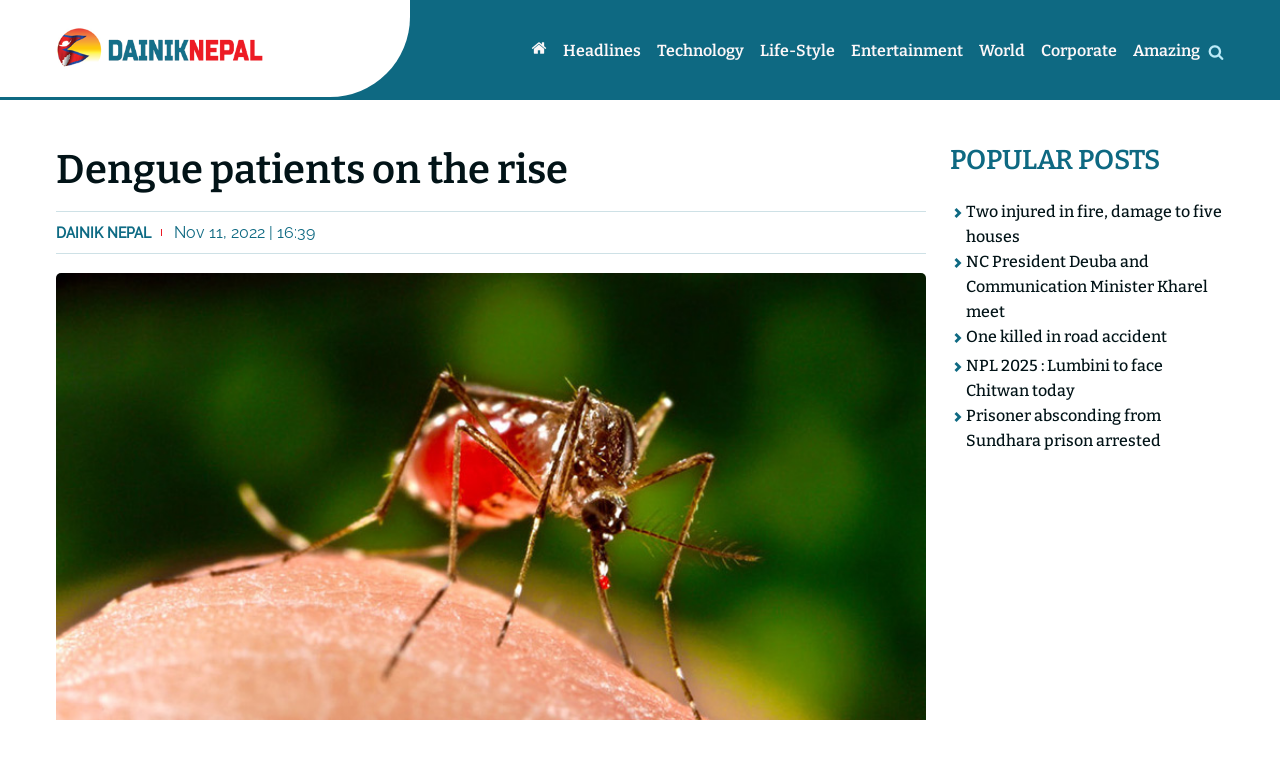

--- FILE ---
content_type: text/html; charset=UTF-8
request_url: https://www.dainiknepal.news/2022/11/11/1737.html
body_size: 8170
content:
<!doctype html>
<html><head>
<meta charset="utf-8">
<meta name="keywords" content="Nepalese English News Portal" />
<meta name="viewport" content="width=device-width, initial-scale=1.0, maximum-scale=1.0, user-scalable=no">
<meta property="fb:app_id" content="1059302270895914" />
<title>  Dengue patients on the rise | Dainik Nepal</title>
<meta name="description" content="" />
<meta name="generator" content="WordPress 6.9" />
<meta name='robots' content='max-image-preview:large' />
<link rel="alternate" type="application/rss+xml" title="Dainik English &raquo; Dengue patients on the rise Comments Feed" href="https://www.dainiknepal.news/2022/11/11/1737.html/feed" />
<link rel="alternate" title="oEmbed (JSON)" type="application/json+oembed" href="https://www.dainiknepal.news/wp-json/oembed/1.0/embed?url=https%3A%2F%2Fwww.dainiknepal.news%2F2022%2F11%2F11%2F1737.html" />
<link rel="alternate" title="oEmbed (XML)" type="text/xml+oembed" href="https://www.dainiknepal.news/wp-json/oembed/1.0/embed?url=https%3A%2F%2Fwww.dainiknepal.news%2F2022%2F11%2F11%2F1737.html&#038;format=xml" />
<style id='wp-img-auto-sizes-contain-inline-css' type='text/css'>
img:is([sizes=auto i],[sizes^="auto," i]){contain-intrinsic-size:3000px 1500px}
/*# sourceURL=wp-img-auto-sizes-contain-inline-css */
</style>
<style id='wp-emoji-styles-inline-css' type='text/css'>

	img.wp-smiley, img.emoji {
		display: inline !important;
		border: none !important;
		box-shadow: none !important;
		height: 1em !important;
		width: 1em !important;
		margin: 0 0.07em !important;
		vertical-align: -0.1em !important;
		background: none !important;
		padding: 0 !important;
	}
/*# sourceURL=wp-emoji-styles-inline-css */
</style>
<style id='wp-block-library-inline-css' type='text/css'>
:root{--wp-block-synced-color:#7a00df;--wp-block-synced-color--rgb:122,0,223;--wp-bound-block-color:var(--wp-block-synced-color);--wp-editor-canvas-background:#ddd;--wp-admin-theme-color:#007cba;--wp-admin-theme-color--rgb:0,124,186;--wp-admin-theme-color-darker-10:#006ba1;--wp-admin-theme-color-darker-10--rgb:0,107,160.5;--wp-admin-theme-color-darker-20:#005a87;--wp-admin-theme-color-darker-20--rgb:0,90,135;--wp-admin-border-width-focus:2px}@media (min-resolution:192dpi){:root{--wp-admin-border-width-focus:1.5px}}.wp-element-button{cursor:pointer}:root .has-very-light-gray-background-color{background-color:#eee}:root .has-very-dark-gray-background-color{background-color:#313131}:root .has-very-light-gray-color{color:#eee}:root .has-very-dark-gray-color{color:#313131}:root .has-vivid-green-cyan-to-vivid-cyan-blue-gradient-background{background:linear-gradient(135deg,#00d084,#0693e3)}:root .has-purple-crush-gradient-background{background:linear-gradient(135deg,#34e2e4,#4721fb 50%,#ab1dfe)}:root .has-hazy-dawn-gradient-background{background:linear-gradient(135deg,#faaca8,#dad0ec)}:root .has-subdued-olive-gradient-background{background:linear-gradient(135deg,#fafae1,#67a671)}:root .has-atomic-cream-gradient-background{background:linear-gradient(135deg,#fdd79a,#004a59)}:root .has-nightshade-gradient-background{background:linear-gradient(135deg,#330968,#31cdcf)}:root .has-midnight-gradient-background{background:linear-gradient(135deg,#020381,#2874fc)}:root{--wp--preset--font-size--normal:16px;--wp--preset--font-size--huge:42px}.has-regular-font-size{font-size:1em}.has-larger-font-size{font-size:2.625em}.has-normal-font-size{font-size:var(--wp--preset--font-size--normal)}.has-huge-font-size{font-size:var(--wp--preset--font-size--huge)}.has-text-align-center{text-align:center}.has-text-align-left{text-align:left}.has-text-align-right{text-align:right}.has-fit-text{white-space:nowrap!important}#end-resizable-editor-section{display:none}.aligncenter{clear:both}.items-justified-left{justify-content:flex-start}.items-justified-center{justify-content:center}.items-justified-right{justify-content:flex-end}.items-justified-space-between{justify-content:space-between}.screen-reader-text{border:0;clip-path:inset(50%);height:1px;margin:-1px;overflow:hidden;padding:0;position:absolute;width:1px;word-wrap:normal!important}.screen-reader-text:focus{background-color:#ddd;clip-path:none;color:#444;display:block;font-size:1em;height:auto;left:5px;line-height:normal;padding:15px 23px 14px;text-decoration:none;top:5px;width:auto;z-index:100000}html :where(.has-border-color){border-style:solid}html :where([style*=border-top-color]){border-top-style:solid}html :where([style*=border-right-color]){border-right-style:solid}html :where([style*=border-bottom-color]){border-bottom-style:solid}html :where([style*=border-left-color]){border-left-style:solid}html :where([style*=border-width]){border-style:solid}html :where([style*=border-top-width]){border-top-style:solid}html :where([style*=border-right-width]){border-right-style:solid}html :where([style*=border-bottom-width]){border-bottom-style:solid}html :where([style*=border-left-width]){border-left-style:solid}html :where(img[class*=wp-image-]){height:auto;max-width:100%}:where(figure){margin:0 0 1em}html :where(.is-position-sticky){--wp-admin--admin-bar--position-offset:var(--wp-admin--admin-bar--height,0px)}@media screen and (max-width:600px){html :where(.is-position-sticky){--wp-admin--admin-bar--position-offset:0px}}

/*# sourceURL=wp-block-library-inline-css */
</style><style id='global-styles-inline-css' type='text/css'>
:root{--wp--preset--aspect-ratio--square: 1;--wp--preset--aspect-ratio--4-3: 4/3;--wp--preset--aspect-ratio--3-4: 3/4;--wp--preset--aspect-ratio--3-2: 3/2;--wp--preset--aspect-ratio--2-3: 2/3;--wp--preset--aspect-ratio--16-9: 16/9;--wp--preset--aspect-ratio--9-16: 9/16;--wp--preset--color--black: #000000;--wp--preset--color--cyan-bluish-gray: #abb8c3;--wp--preset--color--white: #ffffff;--wp--preset--color--pale-pink: #f78da7;--wp--preset--color--vivid-red: #cf2e2e;--wp--preset--color--luminous-vivid-orange: #ff6900;--wp--preset--color--luminous-vivid-amber: #fcb900;--wp--preset--color--light-green-cyan: #7bdcb5;--wp--preset--color--vivid-green-cyan: #00d084;--wp--preset--color--pale-cyan-blue: #8ed1fc;--wp--preset--color--vivid-cyan-blue: #0693e3;--wp--preset--color--vivid-purple: #9b51e0;--wp--preset--gradient--vivid-cyan-blue-to-vivid-purple: linear-gradient(135deg,rgb(6,147,227) 0%,rgb(155,81,224) 100%);--wp--preset--gradient--light-green-cyan-to-vivid-green-cyan: linear-gradient(135deg,rgb(122,220,180) 0%,rgb(0,208,130) 100%);--wp--preset--gradient--luminous-vivid-amber-to-luminous-vivid-orange: linear-gradient(135deg,rgb(252,185,0) 0%,rgb(255,105,0) 100%);--wp--preset--gradient--luminous-vivid-orange-to-vivid-red: linear-gradient(135deg,rgb(255,105,0) 0%,rgb(207,46,46) 100%);--wp--preset--gradient--very-light-gray-to-cyan-bluish-gray: linear-gradient(135deg,rgb(238,238,238) 0%,rgb(169,184,195) 100%);--wp--preset--gradient--cool-to-warm-spectrum: linear-gradient(135deg,rgb(74,234,220) 0%,rgb(151,120,209) 20%,rgb(207,42,186) 40%,rgb(238,44,130) 60%,rgb(251,105,98) 80%,rgb(254,248,76) 100%);--wp--preset--gradient--blush-light-purple: linear-gradient(135deg,rgb(255,206,236) 0%,rgb(152,150,240) 100%);--wp--preset--gradient--blush-bordeaux: linear-gradient(135deg,rgb(254,205,165) 0%,rgb(254,45,45) 50%,rgb(107,0,62) 100%);--wp--preset--gradient--luminous-dusk: linear-gradient(135deg,rgb(255,203,112) 0%,rgb(199,81,192) 50%,rgb(65,88,208) 100%);--wp--preset--gradient--pale-ocean: linear-gradient(135deg,rgb(255,245,203) 0%,rgb(182,227,212) 50%,rgb(51,167,181) 100%);--wp--preset--gradient--electric-grass: linear-gradient(135deg,rgb(202,248,128) 0%,rgb(113,206,126) 100%);--wp--preset--gradient--midnight: linear-gradient(135deg,rgb(2,3,129) 0%,rgb(40,116,252) 100%);--wp--preset--font-size--small: 13px;--wp--preset--font-size--medium: 20px;--wp--preset--font-size--large: 36px;--wp--preset--font-size--x-large: 42px;--wp--preset--spacing--20: 0.44rem;--wp--preset--spacing--30: 0.67rem;--wp--preset--spacing--40: 1rem;--wp--preset--spacing--50: 1.5rem;--wp--preset--spacing--60: 2.25rem;--wp--preset--spacing--70: 3.38rem;--wp--preset--spacing--80: 5.06rem;--wp--preset--shadow--natural: 6px 6px 9px rgba(0, 0, 0, 0.2);--wp--preset--shadow--deep: 12px 12px 50px rgba(0, 0, 0, 0.4);--wp--preset--shadow--sharp: 6px 6px 0px rgba(0, 0, 0, 0.2);--wp--preset--shadow--outlined: 6px 6px 0px -3px rgb(255, 255, 255), 6px 6px rgb(0, 0, 0);--wp--preset--shadow--crisp: 6px 6px 0px rgb(0, 0, 0);}:where(.is-layout-flex){gap: 0.5em;}:where(.is-layout-grid){gap: 0.5em;}body .is-layout-flex{display: flex;}.is-layout-flex{flex-wrap: wrap;align-items: center;}.is-layout-flex > :is(*, div){margin: 0;}body .is-layout-grid{display: grid;}.is-layout-grid > :is(*, div){margin: 0;}:where(.wp-block-columns.is-layout-flex){gap: 2em;}:where(.wp-block-columns.is-layout-grid){gap: 2em;}:where(.wp-block-post-template.is-layout-flex){gap: 1.25em;}:where(.wp-block-post-template.is-layout-grid){gap: 1.25em;}.has-black-color{color: var(--wp--preset--color--black) !important;}.has-cyan-bluish-gray-color{color: var(--wp--preset--color--cyan-bluish-gray) !important;}.has-white-color{color: var(--wp--preset--color--white) !important;}.has-pale-pink-color{color: var(--wp--preset--color--pale-pink) !important;}.has-vivid-red-color{color: var(--wp--preset--color--vivid-red) !important;}.has-luminous-vivid-orange-color{color: var(--wp--preset--color--luminous-vivid-orange) !important;}.has-luminous-vivid-amber-color{color: var(--wp--preset--color--luminous-vivid-amber) !important;}.has-light-green-cyan-color{color: var(--wp--preset--color--light-green-cyan) !important;}.has-vivid-green-cyan-color{color: var(--wp--preset--color--vivid-green-cyan) !important;}.has-pale-cyan-blue-color{color: var(--wp--preset--color--pale-cyan-blue) !important;}.has-vivid-cyan-blue-color{color: var(--wp--preset--color--vivid-cyan-blue) !important;}.has-vivid-purple-color{color: var(--wp--preset--color--vivid-purple) !important;}.has-black-background-color{background-color: var(--wp--preset--color--black) !important;}.has-cyan-bluish-gray-background-color{background-color: var(--wp--preset--color--cyan-bluish-gray) !important;}.has-white-background-color{background-color: var(--wp--preset--color--white) !important;}.has-pale-pink-background-color{background-color: var(--wp--preset--color--pale-pink) !important;}.has-vivid-red-background-color{background-color: var(--wp--preset--color--vivid-red) !important;}.has-luminous-vivid-orange-background-color{background-color: var(--wp--preset--color--luminous-vivid-orange) !important;}.has-luminous-vivid-amber-background-color{background-color: var(--wp--preset--color--luminous-vivid-amber) !important;}.has-light-green-cyan-background-color{background-color: var(--wp--preset--color--light-green-cyan) !important;}.has-vivid-green-cyan-background-color{background-color: var(--wp--preset--color--vivid-green-cyan) !important;}.has-pale-cyan-blue-background-color{background-color: var(--wp--preset--color--pale-cyan-blue) !important;}.has-vivid-cyan-blue-background-color{background-color: var(--wp--preset--color--vivid-cyan-blue) !important;}.has-vivid-purple-background-color{background-color: var(--wp--preset--color--vivid-purple) !important;}.has-black-border-color{border-color: var(--wp--preset--color--black) !important;}.has-cyan-bluish-gray-border-color{border-color: var(--wp--preset--color--cyan-bluish-gray) !important;}.has-white-border-color{border-color: var(--wp--preset--color--white) !important;}.has-pale-pink-border-color{border-color: var(--wp--preset--color--pale-pink) !important;}.has-vivid-red-border-color{border-color: var(--wp--preset--color--vivid-red) !important;}.has-luminous-vivid-orange-border-color{border-color: var(--wp--preset--color--luminous-vivid-orange) !important;}.has-luminous-vivid-amber-border-color{border-color: var(--wp--preset--color--luminous-vivid-amber) !important;}.has-light-green-cyan-border-color{border-color: var(--wp--preset--color--light-green-cyan) !important;}.has-vivid-green-cyan-border-color{border-color: var(--wp--preset--color--vivid-green-cyan) !important;}.has-pale-cyan-blue-border-color{border-color: var(--wp--preset--color--pale-cyan-blue) !important;}.has-vivid-cyan-blue-border-color{border-color: var(--wp--preset--color--vivid-cyan-blue) !important;}.has-vivid-purple-border-color{border-color: var(--wp--preset--color--vivid-purple) !important;}.has-vivid-cyan-blue-to-vivid-purple-gradient-background{background: var(--wp--preset--gradient--vivid-cyan-blue-to-vivid-purple) !important;}.has-light-green-cyan-to-vivid-green-cyan-gradient-background{background: var(--wp--preset--gradient--light-green-cyan-to-vivid-green-cyan) !important;}.has-luminous-vivid-amber-to-luminous-vivid-orange-gradient-background{background: var(--wp--preset--gradient--luminous-vivid-amber-to-luminous-vivid-orange) !important;}.has-luminous-vivid-orange-to-vivid-red-gradient-background{background: var(--wp--preset--gradient--luminous-vivid-orange-to-vivid-red) !important;}.has-very-light-gray-to-cyan-bluish-gray-gradient-background{background: var(--wp--preset--gradient--very-light-gray-to-cyan-bluish-gray) !important;}.has-cool-to-warm-spectrum-gradient-background{background: var(--wp--preset--gradient--cool-to-warm-spectrum) !important;}.has-blush-light-purple-gradient-background{background: var(--wp--preset--gradient--blush-light-purple) !important;}.has-blush-bordeaux-gradient-background{background: var(--wp--preset--gradient--blush-bordeaux) !important;}.has-luminous-dusk-gradient-background{background: var(--wp--preset--gradient--luminous-dusk) !important;}.has-pale-ocean-gradient-background{background: var(--wp--preset--gradient--pale-ocean) !important;}.has-electric-grass-gradient-background{background: var(--wp--preset--gradient--electric-grass) !important;}.has-midnight-gradient-background{background: var(--wp--preset--gradient--midnight) !important;}.has-small-font-size{font-size: var(--wp--preset--font-size--small) !important;}.has-medium-font-size{font-size: var(--wp--preset--font-size--medium) !important;}.has-large-font-size{font-size: var(--wp--preset--font-size--large) !important;}.has-x-large-font-size{font-size: var(--wp--preset--font-size--x-large) !important;}
/*# sourceURL=global-styles-inline-css */
</style>

<style id='classic-theme-styles-inline-css' type='text/css'>
/*! This file is auto-generated */
.wp-block-button__link{color:#fff;background-color:#32373c;border-radius:9999px;box-shadow:none;text-decoration:none;padding:calc(.667em + 2px) calc(1.333em + 2px);font-size:1.125em}.wp-block-file__button{background:#32373c;color:#fff;text-decoration:none}
/*# sourceURL=/wp-includes/css/classic-themes.min.css */
</style>
<link rel='stylesheet' id='fonts-css' href='https://www.dainiknepal.news/wp-content/themes/english/css/font-styles.css?v=1&#038;ver=6.9' type='text/css' media='all' />
<link rel='stylesheet' id='owl-css' href='https://www.dainiknepal.news/wp-content/themes/english/css/owl.carousel.min.css?ver=6.9' type='text/css' media='all' />
<link rel='stylesheet' id='style-css' href='https://www.dainiknepal.news/wp-content/themes/english/style.css?ver=6.9' type='text/css' media='all' />
<link rel='stylesheet' id='front-css' href='https://www.dainiknepal.news/wp-content/themes/english/css/front.css?ver=6.9' type='text/css' media='all' />
<script type="text/javascript" src="https://www.dainiknepal.news/wp-includes/js/jquery/jquery.min.js?ver=3.7.1" id="jquery-core-js"></script>
<script type="text/javascript" src="https://www.dainiknepal.news/wp-includes/js/jquery/jquery-migrate.min.js?ver=3.4.1" id="jquery-migrate-js"></script>
<script type="text/javascript" src="https://www.dainiknepal.news/wp-content/themes/english/js/jquery-3.5.0.min.js?ver=6.9" id="js-js"></script>
<script type="text/javascript" src="https://www.dainiknepal.news/wp-content/themes/english/js/owl.carousel.min.js?ver=6.9" id="owl-js"></script>
<script type="text/javascript" src="https://www.dainiknepal.news/wp-content/themes/english/js/main.js?ver=6.9" id="main-js"></script>
<link rel="https://api.w.org/" href="https://www.dainiknepal.news/wp-json/" /><link rel="alternate" title="JSON" type="application/json" href="https://www.dainiknepal.news/wp-json/wp/v2/posts/1737" /><link rel="EditURI" type="application/rsd+xml" title="RSD" href="https://www.dainiknepal.news/xmlrpc.php?rsd" />
<meta name="generator" content="WordPress 6.9" />
<link rel="canonical" href="https://www.dainiknepal.news/2022/11/11/1737.html" />
<link rel='shortlink' href='https://www.dainiknepal.news/?p=1737' />

<meta name="twitter:site" value="@Dainik Nepal"/> 
<meta name="twitter:card" content="summary_large_image">
<meta name="twitter:image" content="https://www.dainiknepal.news/wp-content/uploads/2022/08/dengue_wide.jpg">
<meta name="twitter:description" content=""> 
<meta property="og:title" content="Dengue patients on the rise "/>
<meta property="og:url" content="https://www.dainiknepal.news/2022/11/11/1737.html"/>
<meta property="og:image" content="https://www.dainiknepal.news/wp-content/uploads/2022/08/dengue_wide.jpg" />
<meta property="og:type" content="article"/>
<meta property="og:site_name" content="Dainik Nepal"/>
<link rel="shortcut icon" type="image/x-icon" href="https://www.dainiknepal.news/wp-content/themes/english/images/favicon.ico" />
<link rel="alternate" type="application/rss+xml" title="RSS 2.0" href="https://www.dainiknepal.news/feed" />
<link rel="apple-touch-icon" sizes="57x57" href="https://www.dainiknepal.news/wp-content/themes/english/images/ico/apple-icon-57x57.png">
<link rel="apple-touch-icon" sizes="60x60" href="https://www.dainiknepal.news/wp-content/themes/english/images/ico/apple-icon-60x60.png">
<link rel="apple-touch-icon" sizes="72x72" href="https://www.dainiknepal.news/wp-content/themes/english/images/ico/apple-icon-72x72.png">
<link rel="apple-touch-icon" sizes="76x76" href="https://www.dainiknepal.news/wp-content/themes/english/images/ico/apple-icon-76x76.png">
<link rel="apple-touch-icon" sizes="114x114" href="https://www.dainiknepal.news/wp-content/themes/english/images/ico/apple-icon-114x114.png">
<link rel="apple-touch-icon" sizes="120x120" href="https://www.dainiknepal.news/wp-content/themes/english/images/ico/apple-icon-120x120.png">
<link rel="apple-touch-icon" sizes="144x144" href="https://www.dainiknepal.news/wp-content/themes/english/images/ico/apple-icon-144x144.png">
<link rel="apple-touch-icon" sizes="152x152" href="https://www.dainiknepal.news/wp-content/themes/english/images/ico/apple-icon-152x152.png">
<link rel="apple-touch-icon" sizes="180x180" href="https://www.dainiknepal.news/wp-content/themes/english/images/ico/apple-icon-180x180.png">
<link rel="icon" type="image/png" sizes="192x192"  href="https://www.dainiknepal.news/wp-content/themes/english/images/ico/android-icon-192x192.png">
<link rel="icon" type="image/png" sizes="32x32" href="https://www.dainiknepal.news/wp-content/themes/english/images/ico/favicon-32x32.png">
<link rel="icon" type="image/png" sizes="96x96" href="https://www.dainiknepal.news/wp-content/themes/english/images/ico/favicon-96x96.png">
<link rel="icon" type="image/png" sizes="16x16" href="https://www.dainiknepal.news/wp-content/themes/english/images/ico/favicon-16x16.png">
<link rel="manifest" href="https://www.dainiknepal.news/wp-content/themes/english/images/ico/manifest.json">
<meta name="msapplication-TileColor" content="#ffffff">
<meta name="msapplication-TileImage" content="https://www.dainiknepal.news/wp-content/themes/english/images/ico/ms-icon-144x144.png">
<meta name="theme-color" content="#ffffff">
      <link rel="alternate" type="application/rss+xml" title="RSS 2.0" href="https://www.dainiknepal.news/feed" />      
      <meta name='robots' content='max-image-preview:large' />
<link rel="alternate" type="application/rss+xml" title="Dainik English &raquo; Dengue patients on the rise Comments Feed" href="https://www.dainiknepal.news/2022/11/11/1737.html/feed" />
<link rel="https://api.w.org/" href="https://www.dainiknepal.news/wp-json/" /><link rel="alternate" title="JSON" type="application/json" href="https://www.dainiknepal.news/wp-json/wp/v2/posts/1737" /><link rel="EditURI" type="application/rsd+xml" title="RSD" href="https://www.dainiknepal.news/xmlrpc.php?rsd" />
<meta name="generator" content="WordPress 6.9" />
<link rel="canonical" href="https://www.dainiknepal.news/2022/11/11/1737.html" />
<link rel='shortlink' href='https://www.dainiknepal.news/?p=1737' />
<script type='text/javascript' src='https://platform-api.sharethis.com/js/sharethis.js#property=62bebc4d144a150019f3108c&product=sop' async='async'></script>	
	
	<!-- Global site tag (gtag.js) - Google Analytics -->
<script async src="https://www.googletagmanager.com/gtag/js?id=G-2YMGYFXP49"></script>
<script>
  window.dataLayer = window.dataLayer || [];
  function gtag(){dataLayer.push(arguments);}
  gtag('js', new Date());

  gtag('config', 'G-2YMGYFXP49');
</script>
	
<script async src="https://pagead2.googlesyndication.com/pagead/js/adsbygoogle.js?client=ca-pub-6735739116081572"
     crossorigin="anonymous"></script>	
   </head>

   <body>  
	   
	   <div id="fb-root"></div>
<script async defer crossorigin="anonymous" src="https://connect.facebook.net/en_US/sdk.js#xfbml=1&version=v14.0&appId=603918517635682&autoLogAppEvents=1" nonce="ARQGlfFJ"></script>
	   
      <header class="header">
         <span class="left-bg"></span>
         <nav class="wrapper df nav">
            <a href="https://www.dainiknepal.news" class="logo">
               <img src="https://www.dainiknepal.news/wp-content/themes/english/images/logo.png">
            </a>         
            <button class="nav_toggler">
               <i class="cf cf-bars"></i>             
            </button>
            <ul class="nav_ul df">
               <li class="nav_li"><a href="https://www.dainiknepal.news" class="nav_a active"><i class="cf cf-home"></i></a></li>
               <li class="nav_li"><a href="https://www.dainiknepal.news/category/headlines" class="nav_a">Headlines</a>
</li>
<li class="nav_li"><a href="https://www.dainiknepal.news/category/technology" class="nav_a">Technology</a>
</li>
<li class="nav_li"><a href="https://www.dainiknepal.news/category/life-style" class="nav_a">Life-style</a>
</li>
<li class="nav_li"><a href="https://www.dainiknepal.news/category/entertainment" class="nav_a">Entertainment</a>
</li>
<li class="nav_li"><a href="https://www.dainiknepal.news/category/world" class="nav_a">World</a>
</li>
<li class="nav_li"><a href="https://www.dainiknepal.news/category/corporate" class="nav_a">Corporate</a>
</li>
<li class="nav_li"><a href="https://www.dainiknepal.news/category/amazing" class="nav_a">Amazing</a>
</li>
            
            </ul>             
             <div class="search_div">
                  <i class="cf cf-search search_show"></i>
                  <i class="cf cf-times search_close"></i>                                    
                  <form role="search" method="get" id="searchform" class="search_form" action="https://www.dainiknepal.news/">
                     <input type="search" placeholder="Search.." name="s" id="s" aria-label="Search" class="search_field">
                     <button class="search_btn p5" type="hidden" id="searchsubmit" value="Search">
                        <i class="cf cf-search"></i>
                     </button>        
                  </form>
             </div>

         </nav>         
      </header><div class="wrapper mt40 detail dg content gap-20">
   <div class="detail_left content_left">
       
         <h1 class="title">Dengue patients on the rise</h1>
         <div class="date_share">
            <div class="top_wd">
               <span class="writer">Dainik Nepal</span> 
               Nov 11, 2022 | 16:39 
            </div>
            <div class="top_share">

<div class="sharethis-inline-share-buttons"></div>

            </div>
         </div>     
         <p><img fetchpriority="high" decoding="async" class="alignnone wp-image-772" src="http://www.dainiknepal.news/wp-content/uploads/2022/08/dengue_wide.jpg" alt="" width="1727" height="970" srcset="https://www.dainiknepal.news/wp-content/uploads/2022/08/dengue_wide.jpg 810w, https://www.dainiknepal.news/wp-content/uploads/2022/08/dengue_wide-300x169.jpg 300w, https://www.dainiknepal.news/wp-content/uploads/2022/08/dengue_wide-768x431.jpg 768w" sizes="(max-width: 1727px) 100vw, 1727px" /></p>
<p style="text-align: justify;"><strong>Kathmandu:</strong> The number of people infected with dengue has climbed to 51,177.</p>
<p style="text-align: justify;">Altogether 914 new dengue infections were reported in the past three days.</p>
<p style="text-align: justify;">Meanwhile, two more people died of dengue in the past three days. With this, the number of deaths due to dengue has reached 57, according to the Ministry of Health and Population.</p>
<p style="text-align: justify;">A total of 39,624 people are infected with dengue in Bagmati province alone. This includes 13,787 in Kathmandu, 9,522 in Lalitpur and 5,489 in Bhaktapur.</p>
<p style="text-align: justify;">The number of dengue infections stand at 4,918 in Lumbini Province, 20,085 in Province 1, 10,721, in Gandaki, 896 in Sudurpaschim Province and 676 in Karnali Province.</p>
      	   <div class="clear" style="height:25px;"></div>  
	   <div class="comment_box"> 
<div id="section_head_txt">Comments</div>
 
<div class="fb-comments" data-href="https://www.dainiknepal.news/2022/11/11/1737.html" data-numposts="5" data-width="100%"></div>
</div>
<div class="clear" style="height:25px;"></div>    
	   
            <div class="related mt25">         
         <h2 class="related_title">Related News</h2>         
         <div class="related_inner dg gap-7">
                        <div class="related_item df">
               <a class="img-outer brleft" href="https://www.dainiknepal.news/2025/12/26/16798.html">
                  <img src='https://www.dainiknepal.news/wp-content/uploads/2025/12/humla-aagalagi-400x270.jpg' title='' align='left' width='400' height='270'  />               </a>               
               <h4 class="related_item-title"><a href="https://www.dainiknepal.news/2025/12/26/16798.html" rel="bookmark">Two injured in fire, damage to five houses</a></h4>
            </div>
                        <div class="related_item df">
               <a class="img-outer brleft" href="https://www.dainiknepal.news/2025/12/26/16795.html">
                  <img src='https://www.dainiknepal.news/wp-content/uploads/2025/12/deuba-kharel-e1766729038638-400x270.jpg' title='' align='left' width='400' height='270'  />               </a>               
               <h4 class="related_item-title"><a href="https://www.dainiknepal.news/2025/12/26/16795.html" rel="bookmark">NC President Deuba and Communication Minister Kharel meet</a></h4>
            </div>
                        <div class="related_item df">
               <a class="img-outer brleft" href="https://www.dainiknepal.news/2025/11/20/16792.html">
                  <img src='https://www.dainiknepal.news/wp-content/uploads/2022/08/accident-nepalpostdaily-400x270.jpg' title='' align='left' width='400' height='270'  />               </a>               
               <h4 class="related_item-title"><a href="https://www.dainiknepal.news/2025/11/20/16792.html" rel="bookmark">One killed in road accident</a></h4>
            </div>
                        <div class="related_item df">
               <a class="img-outer brleft" href="https://www.dainiknepal.news/2025/11/20/16789.html">
                  <img src='https://www.dainiknepal.news/wp-content/uploads/2025/11/chitwan-vs-lumbini-lions-400x270.jpg' title='' align='left' width='400' height='270'  />               </a>               
               <h4 class="related_item-title"><a href="https://www.dainiknepal.news/2025/11/20/16789.html" rel="bookmark">NPL 2025 : Lumbini to face Chitwan today</a></h4>
            </div>
             
         </div>
      </div>
         </div>
   <div class="content_right">
      <h2 class="title cat">Popular posts</h2>       
      <ul class="right_list dfc gap-7">
         <li class='right_list-item df gap-5'><i class='cf cf-chevron-right-1' aria-hidden='true'></i><a href='https://www.dainiknepal.news/2025/12/26/16798.html' rel='bookmark' class='right_list-link'>Two injured in fire, damage to five houses</a></li><li class='right_list-item df gap-5'><i class='cf cf-chevron-right-1' aria-hidden='true'></i><a href='https://www.dainiknepal.news/2025/12/26/16795.html' rel='bookmark' class='right_list-link'>NC President Deuba and Communication Minister Kharel meet</a></li><li class='right_list-item df gap-5'><i class='cf cf-chevron-right-1' aria-hidden='true'></i><a href='https://www.dainiknepal.news/2025/11/20/16792.html' rel='bookmark' class='right_list-link'>One killed in road accident</a></li><li class='right_list-item df gap-5'><i class='cf cf-chevron-right-1' aria-hidden='true'></i><a href='https://www.dainiknepal.news/2025/11/20/16789.html' rel='bookmark' class='right_list-link'>NPL 2025 : Lumbini to face Chitwan today</a></li><li class='right_list-item df gap-5'><i class='cf cf-chevron-right-1' aria-hidden='true'></i><a href='https://www.dainiknepal.news/2025/11/20/16787.html' rel='bookmark' class='right_list-link'>Prisoner absconding from Sundhara prison arrested</a></li>   
      </ul>

   </div>
</div>
<footer class="footer_outer p3 mt40">
		<div class="wrapper footer dg">
			<div class="col col_fourth">
				<a href="https://www.dainiknepal.news" class="logo">
	               <img src="https://www.dainiknepal.news/wp-content/themes/english/images/logo.png">
	            </a> 
				<p>DainikNepal, 2022 | all right reserved.</p>
			</div>
			<div class="col col_fourth">
				<h2 class="footer_title">Contact</h2>
				<ul class="footer_ul">
					<li class="footer_li">Kamaladi, Kathmandu</li>
					<li class="footer_li">01-5110255</li>
					<li class="footer_li">dainiknepal@gmail.com</li>
					
				</ul>
			</div>
			<div class="col col_fourth">
				<h2 class="footer_title">Navigation</h2>
				<ul class="footer_ul">
					<li class="footer_li"><a href="https://www.dainiknepal.news/category/corporate" class="footer_a">corporate</a></li>
					<li class="footer_li"><a href="#" class="footer_a">life-style</a></li>
					<li class="footer_li"><a href="#" class="footer_a">amazing world</a></li>
					<li class="footer_li"><a href="#" class="footer_a">entertainment</a></li>
				</ul>
			</div>
			<div class="col col_fourth">
				<h2 class="footer_title">social links</h2>
				<ul class="footer_ul df gap-20">
					<li class="footer_li"><a href="#" class="footer_a"><i class="cf cf-facebook-square"></i></a></li>
					<li class="footer_li"><a href="#" class="footer_a"><i class="cf cf-twitter-square"></i></a></li>
					<li class="footer_li"><a href="#" class="footer_a"><i class="cf cf-youtube-square"></i></a></li>
					<li class="footer_li"><a href="#" class="footer_a"><i class="cf cf-instagram"></i></a></li>
				</ul>
			</div>
		</div>
	</footer>

</body>
</html>
<script type="speculationrules">
{"prefetch":[{"source":"document","where":{"and":[{"href_matches":"/*"},{"not":{"href_matches":["/wp-*.php","/wp-admin/*","/wp-content/uploads/*","/wp-content/*","/wp-content/plugins/*","/wp-content/themes/english/*","/*\\?(.+)"]}},{"not":{"selector_matches":"a[rel~=\"nofollow\"]"}},{"not":{"selector_matches":".no-prefetch, .no-prefetch a"}}]},"eagerness":"conservative"}]}
</script>
<script id="wp-emoji-settings" type="application/json">
{"baseUrl":"https://s.w.org/images/core/emoji/17.0.2/72x72/","ext":".png","svgUrl":"https://s.w.org/images/core/emoji/17.0.2/svg/","svgExt":".svg","source":{"concatemoji":"https://www.dainiknepal.news/wp-includes/js/wp-emoji-release.min.js?ver=6.9"}}
</script>
<script type="module">
/* <![CDATA[ */
/*! This file is auto-generated */
const a=JSON.parse(document.getElementById("wp-emoji-settings").textContent),o=(window._wpemojiSettings=a,"wpEmojiSettingsSupports"),s=["flag","emoji"];function i(e){try{var t={supportTests:e,timestamp:(new Date).valueOf()};sessionStorage.setItem(o,JSON.stringify(t))}catch(e){}}function c(e,t,n){e.clearRect(0,0,e.canvas.width,e.canvas.height),e.fillText(t,0,0);t=new Uint32Array(e.getImageData(0,0,e.canvas.width,e.canvas.height).data);e.clearRect(0,0,e.canvas.width,e.canvas.height),e.fillText(n,0,0);const a=new Uint32Array(e.getImageData(0,0,e.canvas.width,e.canvas.height).data);return t.every((e,t)=>e===a[t])}function p(e,t){e.clearRect(0,0,e.canvas.width,e.canvas.height),e.fillText(t,0,0);var n=e.getImageData(16,16,1,1);for(let e=0;e<n.data.length;e++)if(0!==n.data[e])return!1;return!0}function u(e,t,n,a){switch(t){case"flag":return n(e,"\ud83c\udff3\ufe0f\u200d\u26a7\ufe0f","\ud83c\udff3\ufe0f\u200b\u26a7\ufe0f")?!1:!n(e,"\ud83c\udde8\ud83c\uddf6","\ud83c\udde8\u200b\ud83c\uddf6")&&!n(e,"\ud83c\udff4\udb40\udc67\udb40\udc62\udb40\udc65\udb40\udc6e\udb40\udc67\udb40\udc7f","\ud83c\udff4\u200b\udb40\udc67\u200b\udb40\udc62\u200b\udb40\udc65\u200b\udb40\udc6e\u200b\udb40\udc67\u200b\udb40\udc7f");case"emoji":return!a(e,"\ud83e\u1fac8")}return!1}function f(e,t,n,a){let r;const o=(r="undefined"!=typeof WorkerGlobalScope&&self instanceof WorkerGlobalScope?new OffscreenCanvas(300,150):document.createElement("canvas")).getContext("2d",{willReadFrequently:!0}),s=(o.textBaseline="top",o.font="600 32px Arial",{});return e.forEach(e=>{s[e]=t(o,e,n,a)}),s}function r(e){var t=document.createElement("script");t.src=e,t.defer=!0,document.head.appendChild(t)}a.supports={everything:!0,everythingExceptFlag:!0},new Promise(t=>{let n=function(){try{var e=JSON.parse(sessionStorage.getItem(o));if("object"==typeof e&&"number"==typeof e.timestamp&&(new Date).valueOf()<e.timestamp+604800&&"object"==typeof e.supportTests)return e.supportTests}catch(e){}return null}();if(!n){if("undefined"!=typeof Worker&&"undefined"!=typeof OffscreenCanvas&&"undefined"!=typeof URL&&URL.createObjectURL&&"undefined"!=typeof Blob)try{var e="postMessage("+f.toString()+"("+[JSON.stringify(s),u.toString(),c.toString(),p.toString()].join(",")+"));",a=new Blob([e],{type:"text/javascript"});const r=new Worker(URL.createObjectURL(a),{name:"wpTestEmojiSupports"});return void(r.onmessage=e=>{i(n=e.data),r.terminate(),t(n)})}catch(e){}i(n=f(s,u,c,p))}t(n)}).then(e=>{for(const n in e)a.supports[n]=e[n],a.supports.everything=a.supports.everything&&a.supports[n],"flag"!==n&&(a.supports.everythingExceptFlag=a.supports.everythingExceptFlag&&a.supports[n]);var t;a.supports.everythingExceptFlag=a.supports.everythingExceptFlag&&!a.supports.flag,a.supports.everything||((t=a.source||{}).concatemoji?r(t.concatemoji):t.wpemoji&&t.twemoji&&(r(t.twemoji),r(t.wpemoji)))});
//# sourceURL=https://www.dainiknepal.news/wp-includes/js/wp-emoji-loader.min.js
/* ]]> */
</script>


--- FILE ---
content_type: text/html; charset=utf-8
request_url: https://www.google.com/recaptcha/api2/aframe
body_size: 267
content:
<!DOCTYPE HTML><html><head><meta http-equiv="content-type" content="text/html; charset=UTF-8"></head><body><script nonce="JPCU6uNZW7_4jGCo-dgtnA">/** Anti-fraud and anti-abuse applications only. See google.com/recaptcha */ try{var clients={'sodar':'https://pagead2.googlesyndication.com/pagead/sodar?'};window.addEventListener("message",function(a){try{if(a.source===window.parent){var b=JSON.parse(a.data);var c=clients[b['id']];if(c){var d=document.createElement('img');d.src=c+b['params']+'&rc='+(localStorage.getItem("rc::a")?sessionStorage.getItem("rc::b"):"");window.document.body.appendChild(d);sessionStorage.setItem("rc::e",parseInt(sessionStorage.getItem("rc::e")||0)+1);localStorage.setItem("rc::h",'1768779255573');}}}catch(b){}});window.parent.postMessage("_grecaptcha_ready", "*");}catch(b){}</script></body></html>